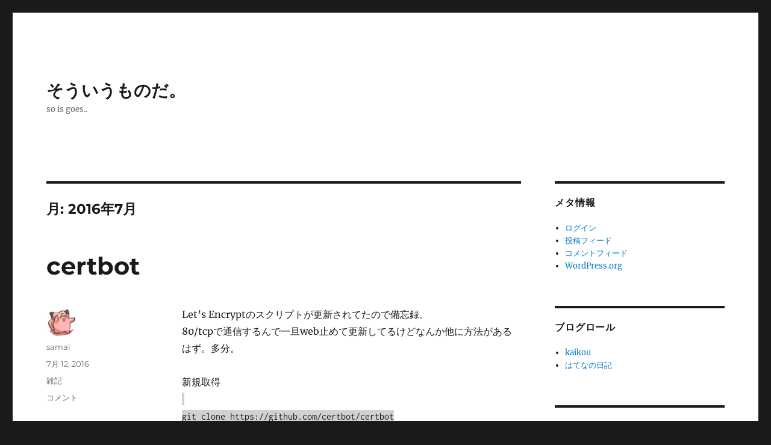

--- FILE ---
content_type: text/html; charset=UTF-8
request_url: https://blog.samai.net/archives/date/2016/07
body_size: 12112
content:
<!DOCTYPE html>
<html lang="ja" class="no-js">
<head>
	<meta charset="UTF-8">
	<meta name="viewport" content="width=device-width, initial-scale=1">
	<link rel="profile" href="https://gmpg.org/xfn/11">
		<script>(function(html){html.className = html.className.replace(/\bno-js\b/,'js')})(document.documentElement);</script>
<title>2016年7月 &#8211; そういうものだ。</title>
<meta name='robots' content='max-image-preview:large' />
<link rel='dns-prefetch' href='//www.googletagmanager.com' />
<link rel="alternate" type="application/rss+xml" title="そういうものだ。 &raquo; フィード" href="https://blog.samai.net/feed" />
<link rel="alternate" type="application/rss+xml" title="そういうものだ。 &raquo; コメントフィード" href="https://blog.samai.net/comments/feed" />
<script>
window._wpemojiSettings = {"baseUrl":"https:\/\/s.w.org\/images\/core\/emoji\/15.0.3\/72x72\/","ext":".png","svgUrl":"https:\/\/s.w.org\/images\/core\/emoji\/15.0.3\/svg\/","svgExt":".svg","source":{"concatemoji":"https:\/\/blog.samai.net\/wp-includes\/js\/wp-emoji-release.min.js?ver=6.5.7"}};
/*! This file is auto-generated */
!function(i,n){var o,s,e;function c(e){try{var t={supportTests:e,timestamp:(new Date).valueOf()};sessionStorage.setItem(o,JSON.stringify(t))}catch(e){}}function p(e,t,n){e.clearRect(0,0,e.canvas.width,e.canvas.height),e.fillText(t,0,0);var t=new Uint32Array(e.getImageData(0,0,e.canvas.width,e.canvas.height).data),r=(e.clearRect(0,0,e.canvas.width,e.canvas.height),e.fillText(n,0,0),new Uint32Array(e.getImageData(0,0,e.canvas.width,e.canvas.height).data));return t.every(function(e,t){return e===r[t]})}function u(e,t,n){switch(t){case"flag":return n(e,"\ud83c\udff3\ufe0f\u200d\u26a7\ufe0f","\ud83c\udff3\ufe0f\u200b\u26a7\ufe0f")?!1:!n(e,"\ud83c\uddfa\ud83c\uddf3","\ud83c\uddfa\u200b\ud83c\uddf3")&&!n(e,"\ud83c\udff4\udb40\udc67\udb40\udc62\udb40\udc65\udb40\udc6e\udb40\udc67\udb40\udc7f","\ud83c\udff4\u200b\udb40\udc67\u200b\udb40\udc62\u200b\udb40\udc65\u200b\udb40\udc6e\u200b\udb40\udc67\u200b\udb40\udc7f");case"emoji":return!n(e,"\ud83d\udc26\u200d\u2b1b","\ud83d\udc26\u200b\u2b1b")}return!1}function f(e,t,n){var r="undefined"!=typeof WorkerGlobalScope&&self instanceof WorkerGlobalScope?new OffscreenCanvas(300,150):i.createElement("canvas"),a=r.getContext("2d",{willReadFrequently:!0}),o=(a.textBaseline="top",a.font="600 32px Arial",{});return e.forEach(function(e){o[e]=t(a,e,n)}),o}function t(e){var t=i.createElement("script");t.src=e,t.defer=!0,i.head.appendChild(t)}"undefined"!=typeof Promise&&(o="wpEmojiSettingsSupports",s=["flag","emoji"],n.supports={everything:!0,everythingExceptFlag:!0},e=new Promise(function(e){i.addEventListener("DOMContentLoaded",e,{once:!0})}),new Promise(function(t){var n=function(){try{var e=JSON.parse(sessionStorage.getItem(o));if("object"==typeof e&&"number"==typeof e.timestamp&&(new Date).valueOf()<e.timestamp+604800&&"object"==typeof e.supportTests)return e.supportTests}catch(e){}return null}();if(!n){if("undefined"!=typeof Worker&&"undefined"!=typeof OffscreenCanvas&&"undefined"!=typeof URL&&URL.createObjectURL&&"undefined"!=typeof Blob)try{var e="postMessage("+f.toString()+"("+[JSON.stringify(s),u.toString(),p.toString()].join(",")+"));",r=new Blob([e],{type:"text/javascript"}),a=new Worker(URL.createObjectURL(r),{name:"wpTestEmojiSupports"});return void(a.onmessage=function(e){c(n=e.data),a.terminate(),t(n)})}catch(e){}c(n=f(s,u,p))}t(n)}).then(function(e){for(var t in e)n.supports[t]=e[t],n.supports.everything=n.supports.everything&&n.supports[t],"flag"!==t&&(n.supports.everythingExceptFlag=n.supports.everythingExceptFlag&&n.supports[t]);n.supports.everythingExceptFlag=n.supports.everythingExceptFlag&&!n.supports.flag,n.DOMReady=!1,n.readyCallback=function(){n.DOMReady=!0}}).then(function(){return e}).then(function(){var e;n.supports.everything||(n.readyCallback(),(e=n.source||{}).concatemoji?t(e.concatemoji):e.wpemoji&&e.twemoji&&(t(e.twemoji),t(e.wpemoji)))}))}((window,document),window._wpemojiSettings);
</script>
<style id='wp-emoji-styles-inline-css'>

	img.wp-smiley, img.emoji {
		display: inline !important;
		border: none !important;
		box-shadow: none !important;
		height: 1em !important;
		width: 1em !important;
		margin: 0 0.07em !important;
		vertical-align: -0.1em !important;
		background: none !important;
		padding: 0 !important;
	}
</style>
<link rel='stylesheet' id='wp-block-library-css' href='https://blog.samai.net/wp-includes/css/dist/block-library/style.min.css?ver=6.5.7' media='all' />
<style id='wp-block-library-theme-inline-css'>
.wp-block-audio figcaption{color:#555;font-size:13px;text-align:center}.is-dark-theme .wp-block-audio figcaption{color:#ffffffa6}.wp-block-audio{margin:0 0 1em}.wp-block-code{border:1px solid #ccc;border-radius:4px;font-family:Menlo,Consolas,monaco,monospace;padding:.8em 1em}.wp-block-embed figcaption{color:#555;font-size:13px;text-align:center}.is-dark-theme .wp-block-embed figcaption{color:#ffffffa6}.wp-block-embed{margin:0 0 1em}.blocks-gallery-caption{color:#555;font-size:13px;text-align:center}.is-dark-theme .blocks-gallery-caption{color:#ffffffa6}.wp-block-image figcaption{color:#555;font-size:13px;text-align:center}.is-dark-theme .wp-block-image figcaption{color:#ffffffa6}.wp-block-image{margin:0 0 1em}.wp-block-pullquote{border-bottom:4px solid;border-top:4px solid;color:currentColor;margin-bottom:1.75em}.wp-block-pullquote cite,.wp-block-pullquote footer,.wp-block-pullquote__citation{color:currentColor;font-size:.8125em;font-style:normal;text-transform:uppercase}.wp-block-quote{border-left:.25em solid;margin:0 0 1.75em;padding-left:1em}.wp-block-quote cite,.wp-block-quote footer{color:currentColor;font-size:.8125em;font-style:normal;position:relative}.wp-block-quote.has-text-align-right{border-left:none;border-right:.25em solid;padding-left:0;padding-right:1em}.wp-block-quote.has-text-align-center{border:none;padding-left:0}.wp-block-quote.is-large,.wp-block-quote.is-style-large,.wp-block-quote.is-style-plain{border:none}.wp-block-search .wp-block-search__label{font-weight:700}.wp-block-search__button{border:1px solid #ccc;padding:.375em .625em}:where(.wp-block-group.has-background){padding:1.25em 2.375em}.wp-block-separator.has-css-opacity{opacity:.4}.wp-block-separator{border:none;border-bottom:2px solid;margin-left:auto;margin-right:auto}.wp-block-separator.has-alpha-channel-opacity{opacity:1}.wp-block-separator:not(.is-style-wide):not(.is-style-dots){width:100px}.wp-block-separator.has-background:not(.is-style-dots){border-bottom:none;height:1px}.wp-block-separator.has-background:not(.is-style-wide):not(.is-style-dots){height:2px}.wp-block-table{margin:0 0 1em}.wp-block-table td,.wp-block-table th{word-break:normal}.wp-block-table figcaption{color:#555;font-size:13px;text-align:center}.is-dark-theme .wp-block-table figcaption{color:#ffffffa6}.wp-block-video figcaption{color:#555;font-size:13px;text-align:center}.is-dark-theme .wp-block-video figcaption{color:#ffffffa6}.wp-block-video{margin:0 0 1em}.wp-block-template-part.has-background{margin-bottom:0;margin-top:0;padding:1.25em 2.375em}
</style>
<style id='auto-amazon-links-unit-style-inline-css'>
.aal-gutenberg-preview{max-height:400px;overflow:auto}

</style>
<style id='classic-theme-styles-inline-css'>
/*! This file is auto-generated */
.wp-block-button__link{color:#fff;background-color:#32373c;border-radius:9999px;box-shadow:none;text-decoration:none;padding:calc(.667em + 2px) calc(1.333em + 2px);font-size:1.125em}.wp-block-file__button{background:#32373c;color:#fff;text-decoration:none}
</style>
<style id='global-styles-inline-css'>
body{--wp--preset--color--black: #000000;--wp--preset--color--cyan-bluish-gray: #abb8c3;--wp--preset--color--white: #fff;--wp--preset--color--pale-pink: #f78da7;--wp--preset--color--vivid-red: #cf2e2e;--wp--preset--color--luminous-vivid-orange: #ff6900;--wp--preset--color--luminous-vivid-amber: #fcb900;--wp--preset--color--light-green-cyan: #7bdcb5;--wp--preset--color--vivid-green-cyan: #00d084;--wp--preset--color--pale-cyan-blue: #8ed1fc;--wp--preset--color--vivid-cyan-blue: #0693e3;--wp--preset--color--vivid-purple: #9b51e0;--wp--preset--color--dark-gray: #1a1a1a;--wp--preset--color--medium-gray: #686868;--wp--preset--color--light-gray: #e5e5e5;--wp--preset--color--blue-gray: #4d545c;--wp--preset--color--bright-blue: #007acc;--wp--preset--color--light-blue: #9adffd;--wp--preset--color--dark-brown: #402b30;--wp--preset--color--medium-brown: #774e24;--wp--preset--color--dark-red: #640c1f;--wp--preset--color--bright-red: #ff675f;--wp--preset--color--yellow: #ffef8e;--wp--preset--gradient--vivid-cyan-blue-to-vivid-purple: linear-gradient(135deg,rgba(6,147,227,1) 0%,rgb(155,81,224) 100%);--wp--preset--gradient--light-green-cyan-to-vivid-green-cyan: linear-gradient(135deg,rgb(122,220,180) 0%,rgb(0,208,130) 100%);--wp--preset--gradient--luminous-vivid-amber-to-luminous-vivid-orange: linear-gradient(135deg,rgba(252,185,0,1) 0%,rgba(255,105,0,1) 100%);--wp--preset--gradient--luminous-vivid-orange-to-vivid-red: linear-gradient(135deg,rgba(255,105,0,1) 0%,rgb(207,46,46) 100%);--wp--preset--gradient--very-light-gray-to-cyan-bluish-gray: linear-gradient(135deg,rgb(238,238,238) 0%,rgb(169,184,195) 100%);--wp--preset--gradient--cool-to-warm-spectrum: linear-gradient(135deg,rgb(74,234,220) 0%,rgb(151,120,209) 20%,rgb(207,42,186) 40%,rgb(238,44,130) 60%,rgb(251,105,98) 80%,rgb(254,248,76) 100%);--wp--preset--gradient--blush-light-purple: linear-gradient(135deg,rgb(255,206,236) 0%,rgb(152,150,240) 100%);--wp--preset--gradient--blush-bordeaux: linear-gradient(135deg,rgb(254,205,165) 0%,rgb(254,45,45) 50%,rgb(107,0,62) 100%);--wp--preset--gradient--luminous-dusk: linear-gradient(135deg,rgb(255,203,112) 0%,rgb(199,81,192) 50%,rgb(65,88,208) 100%);--wp--preset--gradient--pale-ocean: linear-gradient(135deg,rgb(255,245,203) 0%,rgb(182,227,212) 50%,rgb(51,167,181) 100%);--wp--preset--gradient--electric-grass: linear-gradient(135deg,rgb(202,248,128) 0%,rgb(113,206,126) 100%);--wp--preset--gradient--midnight: linear-gradient(135deg,rgb(2,3,129) 0%,rgb(40,116,252) 100%);--wp--preset--font-size--small: 13px;--wp--preset--font-size--medium: 20px;--wp--preset--font-size--large: 36px;--wp--preset--font-size--x-large: 42px;--wp--preset--spacing--20: 0.44rem;--wp--preset--spacing--30: 0.67rem;--wp--preset--spacing--40: 1rem;--wp--preset--spacing--50: 1.5rem;--wp--preset--spacing--60: 2.25rem;--wp--preset--spacing--70: 3.38rem;--wp--preset--spacing--80: 5.06rem;--wp--preset--shadow--natural: 6px 6px 9px rgba(0, 0, 0, 0.2);--wp--preset--shadow--deep: 12px 12px 50px rgba(0, 0, 0, 0.4);--wp--preset--shadow--sharp: 6px 6px 0px rgba(0, 0, 0, 0.2);--wp--preset--shadow--outlined: 6px 6px 0px -3px rgba(255, 255, 255, 1), 6px 6px rgba(0, 0, 0, 1);--wp--preset--shadow--crisp: 6px 6px 0px rgba(0, 0, 0, 1);}:where(.is-layout-flex){gap: 0.5em;}:where(.is-layout-grid){gap: 0.5em;}body .is-layout-flex{display: flex;}body .is-layout-flex{flex-wrap: wrap;align-items: center;}body .is-layout-flex > *{margin: 0;}body .is-layout-grid{display: grid;}body .is-layout-grid > *{margin: 0;}:where(.wp-block-columns.is-layout-flex){gap: 2em;}:where(.wp-block-columns.is-layout-grid){gap: 2em;}:where(.wp-block-post-template.is-layout-flex){gap: 1.25em;}:where(.wp-block-post-template.is-layout-grid){gap: 1.25em;}.has-black-color{color: var(--wp--preset--color--black) !important;}.has-cyan-bluish-gray-color{color: var(--wp--preset--color--cyan-bluish-gray) !important;}.has-white-color{color: var(--wp--preset--color--white) !important;}.has-pale-pink-color{color: var(--wp--preset--color--pale-pink) !important;}.has-vivid-red-color{color: var(--wp--preset--color--vivid-red) !important;}.has-luminous-vivid-orange-color{color: var(--wp--preset--color--luminous-vivid-orange) !important;}.has-luminous-vivid-amber-color{color: var(--wp--preset--color--luminous-vivid-amber) !important;}.has-light-green-cyan-color{color: var(--wp--preset--color--light-green-cyan) !important;}.has-vivid-green-cyan-color{color: var(--wp--preset--color--vivid-green-cyan) !important;}.has-pale-cyan-blue-color{color: var(--wp--preset--color--pale-cyan-blue) !important;}.has-vivid-cyan-blue-color{color: var(--wp--preset--color--vivid-cyan-blue) !important;}.has-vivid-purple-color{color: var(--wp--preset--color--vivid-purple) !important;}.has-black-background-color{background-color: var(--wp--preset--color--black) !important;}.has-cyan-bluish-gray-background-color{background-color: var(--wp--preset--color--cyan-bluish-gray) !important;}.has-white-background-color{background-color: var(--wp--preset--color--white) !important;}.has-pale-pink-background-color{background-color: var(--wp--preset--color--pale-pink) !important;}.has-vivid-red-background-color{background-color: var(--wp--preset--color--vivid-red) !important;}.has-luminous-vivid-orange-background-color{background-color: var(--wp--preset--color--luminous-vivid-orange) !important;}.has-luminous-vivid-amber-background-color{background-color: var(--wp--preset--color--luminous-vivid-amber) !important;}.has-light-green-cyan-background-color{background-color: var(--wp--preset--color--light-green-cyan) !important;}.has-vivid-green-cyan-background-color{background-color: var(--wp--preset--color--vivid-green-cyan) !important;}.has-pale-cyan-blue-background-color{background-color: var(--wp--preset--color--pale-cyan-blue) !important;}.has-vivid-cyan-blue-background-color{background-color: var(--wp--preset--color--vivid-cyan-blue) !important;}.has-vivid-purple-background-color{background-color: var(--wp--preset--color--vivid-purple) !important;}.has-black-border-color{border-color: var(--wp--preset--color--black) !important;}.has-cyan-bluish-gray-border-color{border-color: var(--wp--preset--color--cyan-bluish-gray) !important;}.has-white-border-color{border-color: var(--wp--preset--color--white) !important;}.has-pale-pink-border-color{border-color: var(--wp--preset--color--pale-pink) !important;}.has-vivid-red-border-color{border-color: var(--wp--preset--color--vivid-red) !important;}.has-luminous-vivid-orange-border-color{border-color: var(--wp--preset--color--luminous-vivid-orange) !important;}.has-luminous-vivid-amber-border-color{border-color: var(--wp--preset--color--luminous-vivid-amber) !important;}.has-light-green-cyan-border-color{border-color: var(--wp--preset--color--light-green-cyan) !important;}.has-vivid-green-cyan-border-color{border-color: var(--wp--preset--color--vivid-green-cyan) !important;}.has-pale-cyan-blue-border-color{border-color: var(--wp--preset--color--pale-cyan-blue) !important;}.has-vivid-cyan-blue-border-color{border-color: var(--wp--preset--color--vivid-cyan-blue) !important;}.has-vivid-purple-border-color{border-color: var(--wp--preset--color--vivid-purple) !important;}.has-vivid-cyan-blue-to-vivid-purple-gradient-background{background: var(--wp--preset--gradient--vivid-cyan-blue-to-vivid-purple) !important;}.has-light-green-cyan-to-vivid-green-cyan-gradient-background{background: var(--wp--preset--gradient--light-green-cyan-to-vivid-green-cyan) !important;}.has-luminous-vivid-amber-to-luminous-vivid-orange-gradient-background{background: var(--wp--preset--gradient--luminous-vivid-amber-to-luminous-vivid-orange) !important;}.has-luminous-vivid-orange-to-vivid-red-gradient-background{background: var(--wp--preset--gradient--luminous-vivid-orange-to-vivid-red) !important;}.has-very-light-gray-to-cyan-bluish-gray-gradient-background{background: var(--wp--preset--gradient--very-light-gray-to-cyan-bluish-gray) !important;}.has-cool-to-warm-spectrum-gradient-background{background: var(--wp--preset--gradient--cool-to-warm-spectrum) !important;}.has-blush-light-purple-gradient-background{background: var(--wp--preset--gradient--blush-light-purple) !important;}.has-blush-bordeaux-gradient-background{background: var(--wp--preset--gradient--blush-bordeaux) !important;}.has-luminous-dusk-gradient-background{background: var(--wp--preset--gradient--luminous-dusk) !important;}.has-pale-ocean-gradient-background{background: var(--wp--preset--gradient--pale-ocean) !important;}.has-electric-grass-gradient-background{background: var(--wp--preset--gradient--electric-grass) !important;}.has-midnight-gradient-background{background: var(--wp--preset--gradient--midnight) !important;}.has-small-font-size{font-size: var(--wp--preset--font-size--small) !important;}.has-medium-font-size{font-size: var(--wp--preset--font-size--medium) !important;}.has-large-font-size{font-size: var(--wp--preset--font-size--large) !important;}.has-x-large-font-size{font-size: var(--wp--preset--font-size--x-large) !important;}
.wp-block-navigation a:where(:not(.wp-element-button)){color: inherit;}
:where(.wp-block-post-template.is-layout-flex){gap: 1.25em;}:where(.wp-block-post-template.is-layout-grid){gap: 1.25em;}
:where(.wp-block-columns.is-layout-flex){gap: 2em;}:where(.wp-block-columns.is-layout-grid){gap: 2em;}
.wp-block-pullquote{font-size: 1.5em;line-height: 1.6;}
</style>
<link rel='stylesheet' id='amazon-auto-links-_common-css' href='https://blog.samai.net/wp-content/plugins/amazon-auto-links/template/_common/style.min.css?ver=5.4.2' media='all' />
<link rel='stylesheet' id='amazon-auto-links-list-css' href='https://blog.samai.net/wp-content/plugins/amazon-auto-links/template/list/style.min.css?ver=1.4.1' media='all' />
<link rel='stylesheet' id='twentysixteen-fonts-css' href='https://blog.samai.net/wp-content/themes/twentysixteen/fonts/merriweather-plus-montserrat-plus-inconsolata.css?ver=20230328' media='all' />
<link rel='stylesheet' id='genericons-css' href='https://blog.samai.net/wp-content/themes/twentysixteen/genericons/genericons.css?ver=20201208' media='all' />
<link rel='stylesheet' id='twentysixteen-style-css' href='https://blog.samai.net/wp-content/themes/twentysixteen/style.css?ver=20240402' media='all' />
<link rel='stylesheet' id='twentysixteen-block-style-css' href='https://blog.samai.net/wp-content/themes/twentysixteen/css/blocks.css?ver=20240117' media='all' />
<!--[if lt IE 10]>
<link rel='stylesheet' id='twentysixteen-ie-css' href='https://blog.samai.net/wp-content/themes/twentysixteen/css/ie.css?ver=20170530' media='all' />
<![endif]-->
<!--[if lt IE 9]>
<link rel='stylesheet' id='twentysixteen-ie8-css' href='https://blog.samai.net/wp-content/themes/twentysixteen/css/ie8.css?ver=20170530' media='all' />
<![endif]-->
<!--[if lt IE 8]>
<link rel='stylesheet' id='twentysixteen-ie7-css' href='https://blog.samai.net/wp-content/themes/twentysixteen/css/ie7.css?ver=20170530' media='all' />
<![endif]-->
<link rel='stylesheet' id='PI_stt_front-css' href='https://blog.samai.net/wp-content/plugins/simple-twitter-tweets/css/stt.min.css?ver=6.5.7' media='all' />
<link rel='stylesheet' id='amazon-link-style-css' href='https://blog.samai.net/wp-content/plugins/amazon-link/Amazon.css?ver=3.2.10' media='all' />
<link rel='stylesheet' id='dashicons-css' href='https://blog.samai.net/wp-includes/css/dashicons.min.css?ver=6.5.7' media='all' />
<link rel='stylesheet' id='wp-pointer-css' href='https://blog.samai.net/wp-includes/css/wp-pointer.min.css?ver=6.5.7' media='all' />
<link rel='stylesheet' id='ngg_trigger_buttons-css' href='https://blog.samai.net/wp-content/plugins/nextgen-gallery/static/GalleryDisplay/trigger_buttons.css?ver=3.59.3' media='all' />
<link rel='stylesheet' id='shutter-0-css' href='https://blog.samai.net/wp-content/plugins/nextgen-gallery/static/Lightbox/shutter/shutter.css?ver=3.59.3' media='all' />
<link rel='stylesheet' id='fontawesome_v4_shim_style-css' href='https://blog.samai.net/wp-content/plugins/nextgen-gallery/static/FontAwesome/css/v4-shims.min.css?ver=6.5.7' media='all' />
<link rel='stylesheet' id='fontawesome-css' href='https://blog.samai.net/wp-content/plugins/nextgen-gallery/static/FontAwesome/css/all.min.css?ver=6.5.7' media='all' />
<link rel='stylesheet' id='ngg_basic_slideshow_style-css' href='https://blog.samai.net/wp-content/plugins/nextgen-gallery/static/Slideshow/ngg_basic_slideshow.css?ver=3.59.3' media='all' />
<link rel='stylesheet' id='ngg_slick_slideshow_style-css' href='https://blog.samai.net/wp-content/plugins/nextgen-gallery/static/Slideshow/slick/slick.css?ver=3.59.3' media='all' />
<link rel='stylesheet' id='ngg_slick_slideshow_theme-css' href='https://blog.samai.net/wp-content/plugins/nextgen-gallery/static/Slideshow/slick/slick-theme.css?ver=3.59.3' media='all' />
<link rel='stylesheet' id='nextgen_widgets_style-css' href='https://blog.samai.net/wp-content/plugins/nextgen-gallery/static/Widget/display.css?ver=3.59.3' media='all' />
<link rel='stylesheet' id='nextgen_basic_slideshow_style-css' href='https://blog.samai.net/wp-content/plugins/nextgen-gallery/static/Slideshow/ngg_basic_slideshow.css?ver=3.59.3' media='all' />
<script src="https://blog.samai.net/wp-includes/js/jquery/jquery.min.js?ver=3.7.1" id="jquery-core-js"></script>
<script src="https://blog.samai.net/wp-includes/js/jquery/jquery-migrate.min.js?ver=3.4.1" id="jquery-migrate-js"></script>
<!--[if lt IE 9]>
<script src="https://blog.samai.net/wp-content/themes/twentysixteen/js/html5.js?ver=3.7.3" id="twentysixteen-html5-js"></script>
<![endif]-->
<script id="twentysixteen-script-js-extra">
var screenReaderText = {"expand":"\u30b5\u30d6\u30e1\u30cb\u30e5\u30fc\u3092\u5c55\u958b","collapse":"\u30b5\u30d6\u30e1\u30cb\u30e5\u30fc\u3092\u9589\u3058\u308b"};
</script>
<script src="https://blog.samai.net/wp-content/themes/twentysixteen/js/functions.js?ver=20230629" id="twentysixteen-script-js" defer data-wp-strategy="defer"></script>
<script id="photocrati_ajax-js-extra">
var photocrati_ajax = {"url":"https:\/\/blog.samai.net\/index.php?photocrati_ajax=1","rest_url":"https:\/\/blog.samai.net\/wp-json\/","wp_home_url":"https:\/\/blog.samai.net","wp_site_url":"https:\/\/blog.samai.net","wp_root_url":"https:\/\/blog.samai.net","wp_plugins_url":"https:\/\/blog.samai.net\/wp-content\/plugins","wp_content_url":"https:\/\/blog.samai.net\/wp-content","wp_includes_url":"https:\/\/blog.samai.net\/wp-includes\/","ngg_param_slug":"nggallery"};
</script>
<script src="https://blog.samai.net/wp-content/plugins/nextgen-gallery/static/Legacy/ajax.min.js?ver=3.59.3" id="photocrati_ajax-js"></script>
<script src="https://blog.samai.net/wp-content/plugins/nextgen-gallery/static/FontAwesome/js/v4-shims.min.js?ver=5.3.1" id="fontawesome_v4_shim-js"></script>
<script defer crossorigin="anonymous" data-auto-replace-svg="false" data-keep-original-source="false" data-search-pseudo-elements src="https://blog.samai.net/wp-content/plugins/nextgen-gallery/static/FontAwesome/js/all.min.js?ver=5.3.1" id="fontawesome-js"></script>
<script src="https://blog.samai.net/wp-content/plugins/nextgen-gallery/static/Slideshow/slick/slick-1.8.0-modded.js?ver=3.59.3" id="ngg_slick-js"></script>

<!-- Site Kit によって追加された Google タグ（gtag.js）スニペット -->

<!-- Google アナリティクス スニペット (Site Kit が追加) -->
<script src="https://www.googletagmanager.com/gtag/js?id=G-BDYMP9DN56" id="google_gtagjs-js" async></script>
<script id="google_gtagjs-js-after">
window.dataLayer = window.dataLayer || [];function gtag(){dataLayer.push(arguments);}
gtag("set","linker",{"domains":["blog.samai.net"]});
gtag("js", new Date());
gtag("set", "developer_id.dZTNiMT", true);
gtag("config", "G-BDYMP9DN56");
</script>

<!-- Site Kit によって追加された終了 Google タグ（gtag.js）スニペット -->
<link rel="https://api.w.org/" href="https://blog.samai.net/wp-json/" /><link rel="EditURI" type="application/rsd+xml" title="RSD" href="https://blog.samai.net/xmlrpc.php?rsd" />
<meta name="generator" content="WordPress 6.5.7" />
<meta name="generator" content="Site Kit by Google 1.129.1" /><style type='text/css' id='amazon-auto-links-button-css' data-version='5.4.2'>.amazon-auto-links-button.amazon-auto-links-button-default { background-image: -webkit-linear-gradient(top, #4997e5, #3f89ba);background-image: -moz-linear-gradient(top, #4997e5, #3f89ba);background-image: -ms-linear-gradient(top, #4997e5, #3f89ba);background-image: -o-linear-gradient(top, #4997e5, #3f89ba);background-image: linear-gradient(to bottom, #4997e5, #3f89ba);-webkit-border-radius: 4px;-moz-border-radius: 4px;border-radius: 4px;margin-left: auto;margin-right: auto;text-align: center;white-space: nowrap;color: #ffffff;font-size: 13px;text-shadow: 0 0 transparent;width: 100px;padding: 7px 8px 8px 8px;background: #3498db;border: solid #6891a5 1px;text-decoration: none;}.amazon-auto-links-button.amazon-auto-links-button-default:hover {background: #3cb0fd;background-image: -webkit-linear-gradient(top, #3cb0fd, #3498db);background-image: -moz-linear-gradient(top, #3cb0fd, #3498db);background-image: -ms-linear-gradient(top, #3cb0fd, #3498db);background-image: -o-linear-gradient(top, #3cb0fd, #3498db);background-image: linear-gradient(to bottom, #3cb0fd, #3498db);text-decoration: none;}.amazon-auto-links-button.amazon-auto-links-button-default > a {color: inherit; border-bottom: none;text-decoration: none; }.amazon-auto-links-button.amazon-auto-links-button-default > a:hover {color: inherit;}.amazon-auto-links-button > a, .amazon-auto-links-button > a:hover {-webkit-box-shadow: none;box-shadow: none;color: inherit;}div.amazon-auto-links-button {line-height: 1.3; }button.amazon-auto-links-button {white-space: nowrap;}.amazon-auto-links-button-link {text-decoration: none;}</style><link id='MediaRSS' rel='alternate' type='application/rss+xml' title='NextGEN Gallery RSS Feed' href='https://blog.samai.net/wp-content/plugins/nextgen-gallery/src/Legacy/xml/media-rss.php' />
<meta name="google-site-verification" content="Dsua-kjg-P5e-QJbWxx5L0vMIE8GwVCXr-lnCe6AJSs"><link rel="me" href="https://twitter.com/samai"><meta name="twitter:widgets:theme" content="dark"><meta name="twitter:widgets:link-color" content="#000000"><meta name="twitter:widgets:border-color" content="#000000"><meta name="twitter:partner" content="tfwp">
<meta name="twitter:card" content="summary"><meta name="twitter:title" content="月: 2016年7月"><meta name="twitter:site" content="@samai">
</head>

<body data-rsssl=1 class="archive date wp-embed-responsive group-blog hfeed">
<div id="page" class="site">
	<div class="site-inner">
		<a class="skip-link screen-reader-text" href="#content">
			コンテンツへスキップ		</a>

		<header id="masthead" class="site-header">
			<div class="site-header-main">
				<div class="site-branding">
					
											<p class="site-title"><a href="https://blog.samai.net/" rel="home">そういうものだ。</a></p>
												<p class="site-description">so is goes..</p>
									</div><!-- .site-branding -->

							</div><!-- .site-header-main -->

					</header><!-- .site-header -->

		<div id="content" class="site-content">

	<div id="primary" class="content-area">
		<main id="main" class="site-main">

		
			<header class="page-header">
				<h1 class="page-title">月: <span>2016年7月</span></h1>			</header><!-- .page-header -->

			
<article id="post-1259" class="post-1259 post type-post status-publish format-standard hentry category-3">
	<header class="entry-header">
		
		<h2 class="entry-title"><a href="https://blog.samai.net/archives/1259" rel="bookmark">certbot</a></h2>	</header><!-- .entry-header -->

	
	
	<div class="entry-content">
		<p>Let&#8217;s Encryptのスクリプトが更新されてたので備忘録。<br />
80/tcpで通信するんで一旦web止めて更新してるけどなんか他に方法があるはず。多分。</p>
<p>新規取得<br />
<code><br />
git clone https://github.com/certbot/certbot<br />
cd certbot/<br />
sudo service nginx stop<br />
sudo ./certbot-auto certonly --standalone -d samai.net -d blog.samai.net<br />
sudo service nginx start<br />
</code></p>
<p>更新<br />
<code><br />
cd certbot/<br />
sudo service nginx stop<br />
sudo ./certbot-auto certonly --renew --force-renew<br />
sudo service nginx start<br />
</code></p>

<div class="twitter-share"><a href="https://twitter.com/intent/tweet?url=https%3A%2F%2Fblog.samai.net%2Farchives%2F1259&#038;via=samai" class="twitter-share-button">ツイート</a></div>
	</div><!-- .entry-content -->

	<footer class="entry-footer">
		<span class="byline"><span class="author vcard"><img alt='' src='https://secure.gravatar.com/avatar/030812da5ae1549774af6d8b8213cc87?s=49&#038;d=mm&#038;r=g' srcset='https://secure.gravatar.com/avatar/030812da5ae1549774af6d8b8213cc87?s=98&#038;d=mm&#038;r=g 2x' class='avatar avatar-49 photo' height='49' width='49' decoding='async'/><span class="screen-reader-text">投稿者 </span> <a class="url fn n" href="https://blog.samai.net/archives/author/samai">samai</a></span></span><span class="posted-on"><span class="screen-reader-text">投稿日: </span><a href="https://blog.samai.net/archives/1259" rel="bookmark"><time class="entry-date published" datetime="2016-07-12T12:36:19+09:00">7月 12, 2016</time><time class="updated" datetime="2016-07-12T12:43:40+09:00">7月 12, 2016</time></a></span><span class="cat-links"><span class="screen-reader-text">カテゴリー </span><a href="https://blog.samai.net/archives/category/%e9%9b%91%e8%a8%98" rel="category tag">雑記</a></span><span class="comments-link"><a href="https://blog.samai.net/archives/1259#respond"><span class="screen-reader-text">certbotに</span>コメント</a></span>			</footer><!-- .entry-footer -->
</article><!-- #post-1259 -->

		</main><!-- .site-main -->
	</div><!-- .content-area -->


	<aside id="secondary" class="sidebar widget-area">
		<section id="meta-4" class="widget widget_meta"><h2 class="widget-title">メタ情報</h2><nav aria-label="メタ情報">
		<ul>
						<li><a href="https://blog.samai.net/wp-login.php">ログイン</a></li>
			<li><a href="https://blog.samai.net/feed">投稿フィード</a></li>
			<li><a href="https://blog.samai.net/comments/feed">コメントフィード</a></li>

			<li><a href="https://ja.wordpress.org/">WordPress.org</a></li>
		</ul>

		</nav></section><section id="linkcat-2" class="widget widget_links"><h2 class="widget-title">ブログロール</h2>
	<ul class='xoxo blogroll'>
<li><a href="http://kaikou.aruo.org/" rel="friend" title="mof担">kaikou</a></li>
<li><a href="http://d.hatena.ne.jp/samai/" rel="me" title="はてなでかいてる日記">はてなの日記</a></li>

	</ul>
</section>
<section id="linkcat-9" class="widget widget_links"><h2 class="widget-title">某ネトゲ</h2>
	<ul class='xoxo blogroll'>
<li><a href="http://blog.majin.mine.nu/" rel="acquaintance" title="謎のAMD好き人">せきかしてもひとり　弐</a></li>
<li><a href="http://mt.orz.at/" rel="acquaintance" title="なぞのぷろぐらま">タムタムの日記</a></li>
<li><a href="http://d.hatena.ne.jp/linq_ayu/" rel="acquaintance" title="そろそろ本格的にNEET">ほうれん草にパイルドライバーする日記</a></li>

	</ul>
</section>
<section id="linkcat-17" class="widget widget_links"><h2 class="widget-title">某ネトゲ2</h2>
	<ul class='xoxo blogroll'>
<li><a href="http://remember.dip.jp/" rel="acquaintance">remember.dip.jp</a></li>
<li><a href="http://remember.dip.jp/~sand6/" rel="acquaintance">魁!!MIRISIXYA別館(W-ZERO3es用)</a></li>

	</ul>
</section>
<section id="slideshow-3" class="widget widget_slideshow"><h2 class="widget-title">Slideshow</h2><div class="ngg_slideshow widget">
	
<div class="ngg-galleryoverview ngg-slideshow"
	id="ngg-slideshow-339bb8ffdeafad083109004d2afad9ab-17149133470"
	data-gallery-id="339bb8ffdeafad083109004d2afad9ab"
	style="max-width: 160px;
			max-height: 120px;
			display: none;">

	
		<a href="https://blog.samai.net/wp-content/gallery/fishing/dsc_0920.jpg"
			title=""
			data-src="https://blog.samai.net/wp-content/gallery/fishing/dsc_0920.jpg"
			data-thumbnail="https://blog.samai.net/wp-content/gallery/fishing/thumbs/thumbs_dsc_0920.jpg"
			data-image-id="1"
			data-title="dsc_0920"
			data-description=""
			class="shutterset_339bb8ffdeafad083109004d2afad9ab">

			<img data-image-id='1'
				title=""
				alt="dsc_0920"
				src="https://blog.samai.net/wp-content/gallery/fishing/dsc_0920.jpg"
				style="max-height: 100px;"/>
		</a>

		
		<a href="https://blog.samai.net/wp-content/gallery/fishing/dsc_0922.jpg"
			title=""
			data-src="https://blog.samai.net/wp-content/gallery/fishing/dsc_0922.jpg"
			data-thumbnail="https://blog.samai.net/wp-content/gallery/fishing/thumbs/thumbs_dsc_0922.jpg"
			data-image-id="2"
			data-title="dsc_0922"
			data-description=""
			class="shutterset_339bb8ffdeafad083109004d2afad9ab">

			<img data-image-id='2'
				title=""
				alt="dsc_0922"
				src="https://blog.samai.net/wp-content/gallery/fishing/dsc_0922.jpg"
				style="max-height: 100px;"/>
		</a>

		
		<a href="https://blog.samai.net/wp-content/gallery/fishing/img_0638-1.jpg"
			title=""
			data-src="https://blog.samai.net/wp-content/gallery/fishing/img_0638-1.jpg"
			data-thumbnail="https://blog.samai.net/wp-content/gallery/fishing/thumbs/thumbs_img_0638-1.jpg"
			data-image-id="3"
			data-title="img_0638-1"
			data-description=""
			class="shutterset_339bb8ffdeafad083109004d2afad9ab">

			<img data-image-id='3'
				title=""
				alt="img_0638-1"
				src="https://blog.samai.net/wp-content/gallery/fishing/img_0638-1.jpg"
				style="max-height: 100px;"/>
		</a>

		
		<a href="https://blog.samai.net/wp-content/gallery/fishing/img_0650-1.jpg"
			title=""
			data-src="https://blog.samai.net/wp-content/gallery/fishing/img_0650-1.jpg"
			data-thumbnail="https://blog.samai.net/wp-content/gallery/fishing/thumbs/thumbs_img_0650-1.jpg"
			data-image-id="4"
			data-title="img_0650-1"
			data-description=""
			class="shutterset_339bb8ffdeafad083109004d2afad9ab">

			<img data-image-id='4'
				title=""
				alt="img_0650-1"
				src="https://blog.samai.net/wp-content/gallery/fishing/img_0650-1.jpg"
				style="max-height: 100px;"/>
		</a>

		
		<a href="https://blog.samai.net/wp-content/gallery/fishing/img_0652.jpg"
			title=""
			data-src="https://blog.samai.net/wp-content/gallery/fishing/img_0652.jpg"
			data-thumbnail="https://blog.samai.net/wp-content/gallery/fishing/thumbs/thumbs_img_0652.jpg"
			data-image-id="5"
			data-title="img_0652"
			data-description=""
			class="shutterset_339bb8ffdeafad083109004d2afad9ab">

			<img data-image-id='5'
				title=""
				alt="img_0652"
				src="https://blog.samai.net/wp-content/gallery/fishing/img_0652.jpg"
				style="max-height: 100px;"/>
		</a>

		
		<a href="https://blog.samai.net/wp-content/gallery/fishing/img_0015.jpg"
			title=""
			data-src="https://blog.samai.net/wp-content/gallery/fishing/img_0015.jpg"
			data-thumbnail="https://blog.samai.net/wp-content/gallery/fishing/thumbs/thumbs_img_0015.jpg"
			data-image-id="6"
			data-title="Back Camera"
			data-description=""
			class="shutterset_339bb8ffdeafad083109004d2afad9ab">

			<img data-image-id='6'
				title=""
				alt="Back Camera"
				src="https://blog.samai.net/wp-content/gallery/fishing/img_0015.jpg"
				style="max-height: 100px;"/>
		</a>

		
		<a href="https://blog.samai.net/wp-content/gallery/fishing/img_0138.jpg"
			title=""
			data-src="https://blog.samai.net/wp-content/gallery/fishing/img_0138.jpg"
			data-thumbnail="https://blog.samai.net/wp-content/gallery/fishing/thumbs/thumbs_img_0138.jpg"
			data-image-id="7"
			data-title="Back Camera"
			data-description=""
			class="shutterset_339bb8ffdeafad083109004d2afad9ab">

			<img data-image-id='7'
				title=""
				alt="Back Camera"
				src="https://blog.samai.net/wp-content/gallery/fishing/img_0138.jpg"
				style="max-height: 100px;"/>
		</a>

		
		<a href="https://blog.samai.net/wp-content/gallery/fishing/img_0141.jpg"
			title=""
			data-src="https://blog.samai.net/wp-content/gallery/fishing/img_0141.jpg"
			data-thumbnail="https://blog.samai.net/wp-content/gallery/fishing/thumbs/thumbs_img_0141.jpg"
			data-image-id="8"
			data-title="Back Camera"
			data-description=""
			class="shutterset_339bb8ffdeafad083109004d2afad9ab">

			<img data-image-id='8'
				title=""
				alt="Back Camera"
				src="https://blog.samai.net/wp-content/gallery/fishing/img_0141.jpg"
				style="max-height: 100px;"/>
		</a>

		
		<a href="https://blog.samai.net/wp-content/gallery/fishing/img_0160.jpg"
			title=""
			data-src="https://blog.samai.net/wp-content/gallery/fishing/img_0160.jpg"
			data-thumbnail="https://blog.samai.net/wp-content/gallery/fishing/thumbs/thumbs_img_0160.jpg"
			data-image-id="9"
			data-title="Back Camera"
			data-description=""
			class="shutterset_339bb8ffdeafad083109004d2afad9ab">

			<img data-image-id='9'
				title=""
				alt="Back Camera"
				src="https://blog.samai.net/wp-content/gallery/fishing/img_0160.jpg"
				style="max-height: 100px;"/>
		</a>

		</div>


</div>
</section>	</aside><!-- .sidebar .widget-area -->

		</div><!-- .site-content -->

		<footer id="colophon" class="site-footer">
			
			
			<div class="site-info">
								<span class="site-title"><a href="https://blog.samai.net/" rel="home">そういうものだ。</a></span>
								<a href="https://ja.wordpress.org/" class="imprint">
					Proudly powered by WordPress				</a>
			</div><!-- .site-info -->
		</footer><!-- .site-footer -->
	</div><!-- .site-inner -->
</div><!-- .site -->

<link rel='stylesheet' id='basecss-css' href='https://blog.samai.net/wp-content/plugins/eu-cookie-law/css/style.css?ver=6.5.7' media='all' />
<script id="aal-ajax-unit-loading-js-extra">
var aalAjaxUnitLoading = {"ajaxURL":"https:\/\/blog.samai.net\/wp-json\/wp\/v2\/aal_ajax_unit_loading","spinnerURL":"https:\/\/blog.samai.net\/wp-admin\/images\/loading.gif","nonce":"065dee530d","delay":"0","messages":{"ajax_error":"\u30d7\u30ed\u30c0\u30af\u30c8\u30ea\u30f3\u30af\u306e\u8aad\u307f\u8fbc\u307f\u306b\u5931\u6557\u3057\u307e\u3057\u305f\u3002"},"term_id":"0","author_name":"","page_type":"date","post_id":"1259","REQUEST":{"s":""}};
</script>
<script src="https://blog.samai.net/wp-content/plugins/amazon-auto-links/include/core/component/unit/asset/js/ajax-unit-loading.min.js?ver=6.5.7" id="aal-ajax-unit-loading-js"></script>
<script src="https://blog.samai.net/wp-content/plugins/amazon-auto-links/include/core/main/asset/js/iframe-height-adjuster.min.js?ver=5.4.2" id="aal-iframe-height-adjuster-js"></script>
<script src="https://blog.samai.net/wp-includes/js/jquery/ui/core.min.js?ver=1.13.2" id="jquery-ui-core-js"></script>
<script src="https://blog.samai.net/wp-includes/js/dist/vendor/wp-polyfill-inert.min.js?ver=3.1.2" id="wp-polyfill-inert-js"></script>
<script src="https://blog.samai.net/wp-includes/js/dist/vendor/regenerator-runtime.min.js?ver=0.14.0" id="regenerator-runtime-js"></script>
<script src="https://blog.samai.net/wp-includes/js/dist/vendor/wp-polyfill.min.js?ver=3.15.0" id="wp-polyfill-js"></script>
<script src="https://blog.samai.net/wp-includes/js/dist/hooks.min.js?ver=2810c76e705dd1a53b18" id="wp-hooks-js"></script>
<script src="https://blog.samai.net/wp-includes/js/dist/i18n.min.js?ver=5e580eb46a90c2b997e6" id="wp-i18n-js"></script>
<script id="wp-i18n-js-after">
wp.i18n.setLocaleData( { 'text direction\u0004ltr': [ 'ltr' ] } );
</script>
<script id="wp-pointer-js-translations">
( function( domain, translations ) {
	var localeData = translations.locale_data[ domain ] || translations.locale_data.messages;
	localeData[""].domain = domain;
	wp.i18n.setLocaleData( localeData, domain );
} )( "default", {"translation-revision-date":"2025-10-03 13:05:07+0000","generator":"GlotPress\/4.0.1","domain":"messages","locale_data":{"messages":{"":{"domain":"messages","plural-forms":"nplurals=1; plural=0;","lang":"ja_JP"},"Dismiss":["\u975e\u8868\u793a"]}},"comment":{"reference":"wp-includes\/js\/wp-pointer.js"}} );
</script>
<script src="https://blog.samai.net/wp-includes/js/wp-pointer.min.js?ver=6.5.7" id="wp-pointer-js"></script>
<script src="https://blog.samai.net/wp-content/plugins/amazon-auto-links/include/core/main/asset/js/pointer-tooltip.min.js?ver=5.4.2" id="aal-pointer-tooltip-js"></script>
<script src="https://blog.samai.net/wp-content/plugins/amazon-auto-links/template/_common/js/product-tooltip.min.js?ver=1.0.0" id="aal-product-tooltip-js"></script>
<script src="https://blog.samai.net/wp-content/plugins/amazon-auto-links/template/_common/js/product-image-preview.min.js?ver=1.0.0" id="aal-image-preview-js"></script>
<script id="ngg_common-js-extra">
var galleries = {};
galleries.gallery_339bb8ffdeafad083109004d2afad9ab = {"ID":"339bb8ffdeafad083109004d2afad9ab","album_ids":[],"container_ids":["1"],"display":"","display_settings":{"gallery_width":160,"gallery_height":120,"show_thumbnail_link":false,"thumbnail_link_text":"[Show picture list]","template":"","display_view":"default","autoplay":1,"pauseonhover":1,"arrows":0,"interval":3000,"transition_speed":300,"transition_style":"fade","ngg_triggers_display":"never","use_lightbox_effect":true,"images_per_page":10,"thumbnail_width":100,"thumbnail_height":75,"cycle_interval":10,"cycle_effect":"fade","flash_enabled":"1","flash_path":"","flash_shuffle":true,"flash_next_on_click":true,"flash_navigation_bar":0,"flash_loading_icon":0,"flash_watermark_logo":0,"flash_stretch_image":"true","flash_transition_effect":"random","flash_slow_zoom":0,"flash_background_color":"000000","flash_text_color":"FFFFFF","flash_rollover_color":"CC0000","flash_screen_color":"000000","flash_background_music":"","flash_xhtml_validation":0,"effect_code":"class=\"shutterset_%GALLERY_NAME%\"","_errors":[],"entity_types":["image"],"show_slideshow_link":false,"use_imagebrowser_effect":false},"display_type":"photocrati-nextgen_basic_slideshow","effect_code":null,"entity_ids":[],"excluded_container_ids":[],"exclusions":[],"gallery_ids":[],"id":"339bb8ffdeafad083109004d2afad9ab","ids":null,"image_ids":[],"images_list_count":null,"inner_content":null,"is_album_gallery":null,"maximum_entity_count":500,"order_by":"sortorder","order_direction":"ASC","returns":"included","skip_excluding_globally_excluded_images":null,"slug":"widget-slideshow-3","sortorder":[],"source":"galleries","src":"","tag_ids":[],"tagcloud":false,"transient_id":null,"__defaults_set":null};
galleries.gallery_339bb8ffdeafad083109004d2afad9ab.wordpress_page_root = "https:\/\/blog.samai.net\/archives\/1259";
var nextgen_lightbox_settings = {"static_path":"https:\/\/blog.samai.net\/wp-content\/plugins\/nextgen-gallery\/static\/Lightbox\/{placeholder}","context":"nextgen_images"};
</script>
<script src="https://blog.samai.net/wp-content/plugins/nextgen-gallery/static/GalleryDisplay/common.js?ver=3.59.3" id="ngg_common-js"></script>
<script id="ngg_common-js-after">
var nggLastTimeoutVal = 1000;

            var nggRetryFailedImage = function(img) {
                setTimeout(function(){
                    img.src = img.src;
                }, nggLastTimeoutVal);

                nggLastTimeoutVal += 500;
            }
</script>
<script id="ngg_lightbox_context-js-extra">
var nextgen_shutter_i18n = {"msgLoading":"L O A D I N G","msgClose":"Click to Close"};
</script>
<script src="https://blog.samai.net/wp-content/plugins/nextgen-gallery/static/Lightbox/lightbox_context.js?ver=3.59.3" id="ngg_lightbox_context-js"></script>
<script src="https://blog.samai.net/wp-content/plugins/nextgen-gallery/static/Lightbox/shutter/shutter.js?ver=3.59.3" id="shutter-0-js"></script>
<script src="https://blog.samai.net/wp-content/plugins/nextgen-gallery/static/Lightbox/shutter/nextgen_shutter.js?ver=3.59.3" id="shutter-1-js"></script>
<script src="https://blog.samai.net/wp-content/plugins/nextgen-gallery/static/Slideshow/ngg_basic_slideshow.js?ver=3.59.3" id="ngg_basic_slideshow_script-js"></script>
<script id="eucookielaw-scripts-js-extra">
var eucookielaw_data = {"euCookieSet":"1","autoBlock":"0","expireTimer":"0","scrollConsent":"0","networkShareURL":"","isCookiePage":"","isRefererWebsite":""};
</script>
<script src="https://blog.samai.net/wp-content/plugins/eu-cookie-law/js/scripts.js?ver=3.1.6" id="eucookielaw-scripts-js"></script>
<script id="twitter-wjs-js-extra">
window.twttr=(function(w){t=w.twttr||{};t._e=[];t.ready=function(f){t._e.push(f);};return t;}(window));
</script>
<script type="text/javascript" id="twitter-wjs" async defer src="https://platform.twitter.com/widgets.js" charset="utf-8"></script>
</body>
</html>
